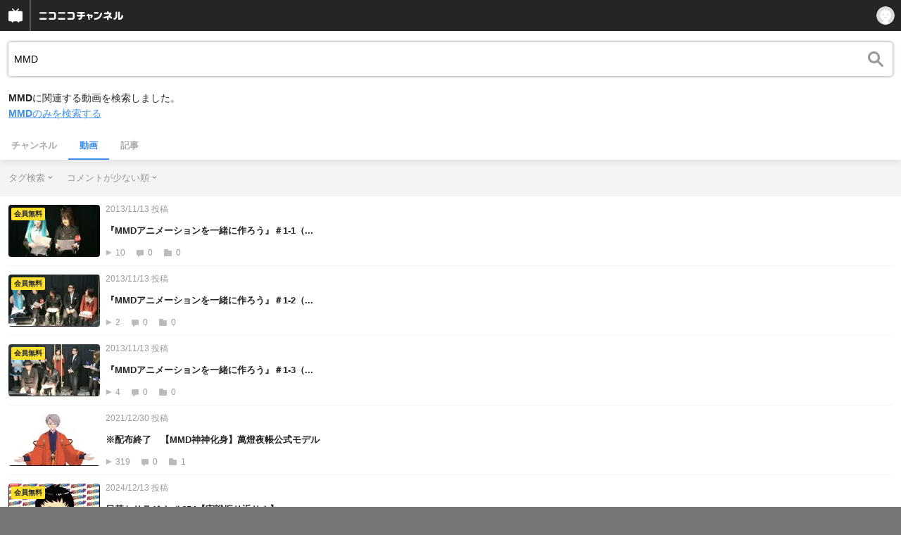

--- FILE ---
content_type: text/html; charset=UTF-8
request_url: https://sp.ch.nicovideo.jp/search/MMD?type=video&mode=t&sort=r&order=a
body_size: 12830
content:
<!doctype html>

    




    
        <html lang="ja" class="webkit  "
xmlns:og="http://ogp.me/ns#"
xmlns:fb="http://www.facebook.com/2008/fbml">
    <head>
        <meta charset="UTF-8">
        <meta name="viewport" content="width=device-width, initial-scale=1.0, maximum-scale=1, user-scalable=0">
        <meta name="format-detection" content="telephone=no">

                <title>MMD : 動画検索 - ニコニコチャンネル
</title>

                            


<meta property="og:title" content="MMD : 動画検索 - ニコニコチャンネル ">
<meta property="og:site_name" content="MMD : 動画検索 - ニコニコチャンネル ">
<meta property="og:description" content="あなたの好きがココにある！アニメ・映画・音楽・ゲームなど公式動画や生放送が満載のニコニコチャンネルで、お気に入りを探して応援しよう！">
<meta property="og:url" content="https://ch.nicovideo.jp/search/MMD?type=video&amp;mode=t&amp;sort=r&amp;order=a">
<meta property="og:image" content="https://secure-dcdn.cdn.nimg.jp/nicochannel/chfront/img/base/niconico_channel_full.png">
<meta property="og:type" content="website">
<meta property="fb:app_id" content="1080595878705344">
<meta name="twitter:card" content="summary_large_image">
        
                
    

                
        <link rel="canonical" href="https://ch.nicovideo.jp/search/MMD?type=video&amp;mode=t&amp;sort=r&amp;order=a">

                <script type="text/javascript">
    try {
        window.NicoGoogleTagManagerDataLayer = [];

        var data = {};

                data.user = (function () {
            var user = {};

                                    user.login_status = 'not_login';
                        user.member_plan_id = null;

            return user;
            })();

        data.content = (function () {
            var content = {};
            content.community_id = null;
            content.ch_screen_name = null;
            return content;
            })();

        window.NicoGoogleTagManagerDataLayer.push(data);
        } catch (e) {}
</script>
<!-- Google Tag Manager For Channel Access Analytics -->


    <script>(function(w,d,s,l,i){w[l]=w[l]||[];w[l].push({'gtm.start':
                new Date().getTime(),event:'gtm.js'});var f=d.getElementsByTagName(s)[0],
            j=d.createElement(s),dl=l!='dataLayer'?'&l='+l:'';j.async=true;j.src=
            'https://www.googletagmanager.com/gtm.js?id='+i+dl;f.parentNode.insertBefore(j,f);
        })(window,document,'script','NicoChannelAccessAnalyticsGtmDataLayer','GTM-K8M6VGZ');</script>


<script>
        window.NicoChannelAccessAnalyticsGtmDataLayer.push({
        'event': 'TriggerAccessAnalytics',
        'PageParameter.ChannelId': null,
        'PageParameter.ContentId': null,
        'PageParameter.ContentBillingType': null,
        'PageParameter.IsChannelLiveMemberFree': null,
        'PageParameter.IsChannelLivePayProgram': null,
        'PageParameter.FrontendId': 33
    });
</script>
<!-- End Google Tag Manager For Channel Access Analytics -->
        <!-- Google Tag Manager -->

<script>(function(w,d,s,l,i){w[l]=w[l]||[];w[l].push({'gtm.start':new Date().getTime(),event:'gtm.js'});var f=d.getElementsByTagName(s)[0],j=d.createElement(s),dl=l!='dataLayer'?'&l='+l:'';j.async=true;j.src='https://www.googletagmanager.com/gtm.js?id='+i+dl;f.parentNode.insertBefore(j,f);})(window,document,'script','NicoGoogleTagManagerDataLayer','GTM-KXT7G5G');</script>

<!-- End Google Tag Manager -->

                            <meta name="description" content="ニコニコチャンネルはアニメ・映画・音楽・ゲーム・エンタメの公式動画配信サイト！">
        
                
        <link rel="stylesheet" href="https://secure-dcdn.cdn.nimg.jp/nicochannel/spchfront/css/legacy-less/renewal2018.css?1766039757
">

        
        <script>
var is_login   = false;
var is_premium = false;
var is_channel = false;
var user_is_joinable = false;
var nicopo_balance = false;
var page_code  = ""||null;
var page_id    = "search_video"||null;
var user       = null,
    ad_age     = null;
var show_danimestore_invitation = false</script>


<script src="https://secure-dcdn.cdn.nimg.jp/nicochannel/chfront/js/polyfill/closest.js"></script>

<script src="https://secure-dcdn.cdn.nimg.jp/nicochannel/spchfront/js/lib/jquery-3.6.min.js"></script>
<script src="https://secure-dcdn.cdn.nimg.jp/nicochannel/spchfront/js/lib/jquery-migrate.3.3.2.min.js"></script>

<script src="https://secure-dcdn.cdn.nimg.jp/nicochannel/spchfront/js/chlib.js?1766039757
"></script>
<script src="https://secure-dcdn.cdn.nimg.jp/nicochannel/spchfront/js/chapi.js"></script>
<script src="https://secure-dcdn.cdn.nimg.jp/nicochannel/spchfront/js/search_videos.js?1766039757
"></script>




<script src="https://secure-dcdn.cdn.nimg.jp/nicochannel/spchfront/js/common.js?1766039757
"></script>


<script>
    (function (w, k1, k2) {
        w[k1] = w[k1] || {};
        w[k1][k2] = w[k1][k2] || {};
        })(window, 'NicochFrontCoreForeignVariableBinding', 'ChFront');
</script>

        




        <link rel="shortcut icon" href="/favicon.ico">

                                </head>


    <body data-isRenewal2018="true" class="isRenewal2018">

                <div class="globalMeta globalMeta--head">

                        <!-- Google Tag Manager (noscript) -->
<noscript><iframe src="https://www.googletagmanager.com/ns.html?id=GTM-KXT7G5G" height="0" width="0" style="display:none;visibility:hidden"></iframe></noscript>
<!-- End Google Tag Manager (noscript) -->

                        
        </div>

                
                        <div class="c-prependGlobalHeader"></div>

                        <div class="c-globalHeader">
                

<div class="c-commonHeader" data-common-header="container" data-search-word-suggest-unit="commonHeaderContainer"></div>
<div class="c-commonHeaderSearchPanel" data-common-header="searchPanel">
    <div class="c-commonHeaderSearchPanel__inputArea" data-search-word-suggest-unit="headerFormContainer">
        <form action="/search/MMD" method="GET" data-common-header="searchPanelForm">
            <input type="hidden" name="type"       data-search-word-suggest-unit="typeInput"           value="video">
            <input type="hidden" name="mode"       data-search-word-suggest-unit="modeInput"           value="t">
            <input type="hidden" name="channel_id" data-search-word-suggest-unit="scopeInput" disabled value="">
            <input
                type="search"
                placeholder="検索ワードを入力..."
                autocomplete="on"
                required
                value="MMD"
                class="c-commonHeaderSearchPanel__inputArea__input"
                data-common-header="searchPanelFormQuery"
                data-search-word-suggest-unit="queryInput"
            >
        </form>
    </div>
</div>
<script>

    window.onCommonHeaderReady = function(commonHeader) {
        commonHeader.mount('[data-common-header="container"]', {
                        frontendId: 33,
            site: 'channel',
            sub: '',
            user: {
                isLogin: false,
                id: 'undefined',
                nickname: 'undefined',
                iconUrl: 'undefined',
                isPremium: undefined,
            },
            customization: {
                isFixedDisabled: true,
                isSearchEnabled: false,
                isScrollUntilHeaderFixedTopEnabledOnSearchOpen: true,
                isBodyScrollDisabledOnSearchOpen: true,
                nextUrl: '/search/MMD?type=video&mode=t&sort=r&order=a',
                logoutNextUrl: '/search/MMD?type=video&mode=t&sort=r&order=a',
                logo: {
                    href: 'https://sp.ch.nicovideo.jp/',image: '[data-uri]',
                },
                userPanelServiceLinks: [
                    {
                        href: '/my/purchased',
                        label: '購入したもの',
                    },
                    {
                        href: '/my/following',
                        label: '登録したチャンネル',
                    },
                    {
                        href: '/my/mail/subscribing',
                        label: '購読中のブロマガ',
                    },
                    {
                        href: '/start',
                        label: 'チャンネルを開設',
                    },
                    {
                        href: '/portal/anime',
                        label: 'アニメ',
                    },
                    {
                        href: '/portal/blomaga',
                        label: 'ブロマガ',
                    },
                ],
                helpLink: {
                    href: 'https://qa.nicovideo.jp/category/show/429?site_domain=default',
                },
                isHeaderPremiumRegisterLinkHidden: false,
            },
        });

        ;(function($) {
            var $headerPanel = $('[data-common-header="searchPanel"]');
            var $form = $headerPanel.find('[data-common-header="searchPanelForm"]');
            var $input = $headerPanel.find('[data-common-header="searchPanelFormQuery"]');

            commonHeader.on('search:open', function() {
                $headerPanel.show();
                $input.focus();
            });
            commonHeader.on('search:close', function() {
                $headerPanel.hide();
            });

            $input.on('input', function() {
                $form.attr('action', '/search/' + encodeURIComponent($(this).val()) );
            });
        })(jQuery);
    };
    
</script>
<script type="text/javascript" src="https://common-header.nimg.jp/3.0.0/sp/CommonHeaderLoader.min.js"></script>

<section class="c-searchWordSuggestUnit"
         style="display: none;"
         data-search-word-suggest-unit="outer"
         data-search-word-suggest-api="https://sug.search.nicovideo.jp/suggestion/expand/"
>
    <div data-search-word-suggest-unit="inner">
        <a></a>
    </div>
</section>
<script src="https://secure-dcdn.cdn.nimg.jp/nicochannel/spchfront/js/search-word-suggest.js?1766039757
"></script>

            </div>

                        <main class="p-searchResultPage">
            

<div class="c-searchLocalNavigation">
    <div class="c-searchLocalNavigation__mainUnit">
        <section class="c-searchLocalNavigation__mainUnit__formArea" data-search-word-suggest-unit="resultFormContainer">
            <form
                data-searchLocalNavigation="form"
                action="/search/MMD"
                method="get"
                class="c-searchLocalNavigation__mainUnit__formArea__form"
            >
                <div class="c-searchLocalNavigation__mainUnit__formArea__form__queryBox">
                    <input
                        type="search"
                        data-searchLocalNavigation="query"
                        data-search-word-suggest-unit="queryInput"
                        autocomplete="on"
                        required
                        value="MMD"
                        placeholder="チャンネル動画を検索する"
                    >
                </div>
                <div class="c-searchLocalNavigation__mainUnit__formArea__form__submitButton">
                    <input type="submit" value="">
                </div>

                <input type="hidden" name="type" value="video">
                <input type="hidden" name="mode" value="t">
                <input type="hidden" name="sort" value="r">
                <input type="hidden" name="order" value="a">

                                
                <script>
                    
                        ;(function($) {
                            var $form = $('[data-searchLocalNavigation="form"]');
                            var $input = $('[data-searchLocalNavigation="query"]');

                            $input.on('input', function() {
                                $form.attr('action', '/search/' + encodeURIComponent($(this).val()) );
                            });
                        })(jQuery);
                    
                </script>
            </form>
        </section>

        <section class="c-searchLocalNavigation__searchResultInformation">
            

  <span class="keyword">MMD</span>に関連する動画を検索しました。<br /><a href="/search/MMD?type=video&disable_synosyms=true"><span class="keyword">MMD</span>のみを検索する</a>        </section>

        <section class="c-searchLocalNavigation__mainUnit__objectType">
            <ul>
                <li><a   href="/search/MMD?type=channel">チャンネル</a></li>
                <li><a class="is_active"    href="/search/MMD?type=video">動画</a></li>
                <li><a   href="/search/MMD?type=article">記事</a></li>
            </ul>
        </section>
    </div>

    <div class="c-searchLocalNavigation__optionUnit" data-searchLocalNavigation="option">
                    <dl>
                <dt>タグ検索</dt>
                <dd>
                    <ul>
                                                <li >
                            <a href="/search/MMD?type=video&sort=r&order=a&mode=s">キーワード検索</a>
                        </li>
                        <li class="is_active">
                            <a href="/search/MMD?type=video&sort=r&order=a&mode=t">タグ検索</a>
                        </li>
                    </ul>
                </dd>
            </dl>
        
        
                    <dl>
                <dt>コメントが少ない順</dt>
                <dd>
                    <ul>
                                                <li ><a href="/search/MMD?type=video&mode=t&sort=f&order=d">動画投稿が新しい順</a></li>
                        <li ><a href="/search/MMD?type=video&mode=t&sort=f&order=a">動画投稿が古い順</a></li>
                        <li ><a href="/search/MMD?type=video&mode=t&sort=v&order=d">再生が多い順</a></li>
                        <li ><a href="/search/MMD?type=video&mode=t&sort=v&order=a">再生が少ない順</a></li>
                        <li ><a href="/search/MMD?type=video&mode=t&sort=n&order=d">コメントが新しい順</a></li>
                        <li ><a href="/search/MMD?type=video&mode=t&sort=n&order=a">コメントが古い順</a></li>
                        <li ><a href="/search/MMD?type=video&mode=t&sort=r&order=d">コメントが多い順</a></li>
                        <li class="is_active"><a href="/search/MMD?type=video&mode=t&sort=r&order=a">コメントが少ない順</a></li>
                        <li ><a href="/search/MMD?type=video&mode=t&sort=m&order=d">マイリスト登録が多い順</a></li>
                        <li ><a href="/search/MMD?type=video&mode=t&sort=m&order=a">マイリスト登録が少ない順</a></li>
                        <li ><a href="/search/MMD?type=video&mode=t&sort=l&order=d">再生時間が長い順</a></li>
                        <li ><a href="/search/MMD?type=video&mode=t&sort=l&order=a">再生時間が短い順</a></li>
                    </ul>
                </dd>
            </dl>
        
        
        <script>
            
                ;(function($) {
                    var option_area = '[data-searchLocalNavigation="option"]';
                    var $option_area = $(option_area);

                    $option_area.find('dt').on('click', function() {
                        var $choice_list = $(this).next('dd');
                        if($choice_list.is(':visible')) {
                            $choice_list.hide();
                        } else {
                            $option_area.find('dd').hide();
                            $choice_list.show();
                        }
                    });

                    $(document).on('click', function(e) {
                        var is_option_area = $(e.target).parents(option_area).length > 0;
                        if(is_option_area) return;

                        $option_area.find('dd').hide();
                    });
                })(jQuery);
            
        </script>
    </div>
</div>

            

    <div class="searchResultList">
        <ul class="videoList">
                            

<li class="videoList__item">
            <a href="    https://sp.nicovideo.jp/watch/so22245449
">
                        <div class="videoList__item__thumbnail">
                <img src="https://secure-dcdn.cdn.nimg.jp/nicochannel/spchfront/img/blank.gif"
                     data-original="https://nicovideo.cdn.nimg.jp/thumbnails/22245449/22245449"
                     alt="『MMDアニメーションを一緒に作ろう』＃1-1（2012/11/27放送）"
                >
                                    <span class="c-labelPaymentType">
                    <strong>会員無料</strong>
            </span>
            </div>

            <div class="videoList__item__metadata">
                                    <span class="date">2013/11/13&nbsp;投稿</span>
                                <h2>『MMDアニメーションを一緒に作ろう』＃1-1（...</h2>
                <div>
                    <span class="viewCount">10</span>
                    <span class="commentCount">0</span>
                    <span class="myListCount">0</span>
                </div>
            </div>
        </a>
    </li>
                            

<li class="videoList__item">
            <a href="    https://sp.nicovideo.jp/watch/so22245772
">
                        <div class="videoList__item__thumbnail">
                <img src="https://secure-dcdn.cdn.nimg.jp/nicochannel/spchfront/img/blank.gif"
                     data-original="https://nicovideo.cdn.nimg.jp/thumbnails/22245772/22245772"
                     alt="『MMDアニメーションを一緒に作ろう』＃1-2（2012/11/27放送）"
                >
                                    <span class="c-labelPaymentType">
                    <strong>会員無料</strong>
            </span>
            </div>

            <div class="videoList__item__metadata">
                                    <span class="date">2013/11/13&nbsp;投稿</span>
                                <h2>『MMDアニメーションを一緒に作ろう』＃1-2（...</h2>
                <div>
                    <span class="viewCount">2</span>
                    <span class="commentCount">0</span>
                    <span class="myListCount">0</span>
                </div>
            </div>
        </a>
    </li>
                            

<li class="videoList__item">
            <a href="    https://sp.nicovideo.jp/watch/so22245781
">
                        <div class="videoList__item__thumbnail">
                <img src="https://secure-dcdn.cdn.nimg.jp/nicochannel/spchfront/img/blank.gif"
                     data-original="https://nicovideo.cdn.nimg.jp/thumbnails/22245781/22245781"
                     alt="『MMDアニメーションを一緒に作ろう』＃1-3（2012/11/27放送）"
                >
                                    <span class="c-labelPaymentType">
                    <strong>会員無料</strong>
            </span>
            </div>

            <div class="videoList__item__metadata">
                                    <span class="date">2013/11/13&nbsp;投稿</span>
                                <h2>『MMDアニメーションを一緒に作ろう』＃1-3（...</h2>
                <div>
                    <span class="viewCount">4</span>
                    <span class="commentCount">0</span>
                    <span class="myListCount">0</span>
                </div>
            </div>
        </a>
    </li>
                            

<li class="videoList__item">
            <a href="    https://sp.nicovideo.jp/watch/so39829062
">
                        <div class="videoList__item__thumbnail">
                <img src="https://secure-dcdn.cdn.nimg.jp/nicochannel/spchfront/img/blank.gif"
                     data-original="https://nicovideo.cdn.nimg.jp/thumbnails/39829062/39829062.12970036"
                     alt="※配布終了　【MMD神神化身】萬燈夜帳公式モデル"
                >
                                            </div>

            <div class="videoList__item__metadata">
                                    <span class="date">2021/12/30&nbsp;投稿</span>
                                <h2>※配布終了　【MMD神神化身】萬燈夜帳公式モデル</h2>
                <div>
                    <span class="viewCount">319</span>
                    <span class="commentCount">0</span>
                    <span class="myListCount">1</span>
                </div>
            </div>
        </a>
    </li>
                            

<li class="videoList__item">
            <a href="    https://sp.nicovideo.jp/watch/so44420401
">
                        <div class="videoList__item__thumbnail">
                <img src="https://secure-dcdn.cdn.nimg.jp/nicochannel/spchfront/img/blank.gif"
                     data-original="https://nicovideo.cdn.nimg.jp/thumbnails/44420401/44420401.87827379"
                     alt="日替わりラジオ-＃654【実戦振り返り！】"
                >
                                    <span class="c-labelPaymentType">
                    <strong>会員無料</strong>
            </span>
            </div>

            <div class="videoList__item__metadata">
                                    <span class="date">2024/12/13&nbsp;投稿</span>
                                <h2>日替わりラジオ-＃654【実戦振り返り！】</h2>
                <div>
                    <span class="viewCount">0</span>
                    <span class="commentCount">0</span>
                    <span class="myListCount">0</span>
                </div>
            </div>
        </a>
    </li>
                            

<li class="videoList__item">
            <a href="    https://sp.nicovideo.jp/watch/so21136785
">
                        <div class="videoList__item__thumbnail">
                <img src="https://secure-dcdn.cdn.nimg.jp/nicochannel/spchfront/img/blank.gif"
                     data-original="https://nicovideo.cdn.nimg.jp/thumbnails/21136785/21136785"
                     alt="ミウ・クロウフォード説明動画"
                >
                                            </div>

            <div class="videoList__item__metadata">
                                    <span class="date">2013/06/17&nbsp;投稿</span>
                                <h2>ミウ・クロウフォード説明動画</h2>
                <div>
                    <span class="viewCount">393</span>
                    <span class="commentCount">1</span>
                    <span class="myListCount">3</span>
                </div>
            </div>
        </a>
    </li>
                            

<li class="videoList__item">
            <a href="    https://sp.nicovideo.jp/watch/so23810224
">
                        <div class="videoList__item__thumbnail">
                <img src="https://secure-dcdn.cdn.nimg.jp/nicochannel/spchfront/img/blank.gif"
                     data-original="https://nicovideo.cdn.nimg.jp/thumbnails/23810224/23810224"
                     alt="gdgd妖精s（ぐだぐだふぇありーず）PV_tv2"
                >
                                            </div>

            <div class="videoList__item__metadata">
                                    <span class="date">2014/06/20&nbsp;投稿</span>
                                <h2>gdgd妖精s（ぐだぐだふぇありーず）PV_tv2</h2>
                <div>
                    <span class="viewCount">784</span>
                    <span class="commentCount">1</span>
                    <span class="myListCount">3</span>
                </div>
            </div>
        </a>
    </li>
                            

<li class="videoList__item">
            <a href="    https://sp.nicovideo.jp/watch/so36225529
">
                        <div class="videoList__item__thumbnail">
                <img src="https://secure-dcdn.cdn.nimg.jp/nicochannel/spchfront/img/blank.gif"
                     data-original="https://nicovideo.cdn.nimg.jp/thumbnails/36225529/36225529.15197761"
                     alt="質問に答えるよ～キャラ編～【#バーチャルYouTuber #ナイセン】☆再放送☆"
                >
                                            </div>

            <div class="videoList__item__metadata">
                                    <span class="date">2020/01/21&nbsp;投稿</span>
                                <h2>質問に答えるよ～キャラ編～【#バーチャルYou...</h2>
                <div>
                    <span class="viewCount">341</span>
                    <span class="commentCount">1</span>
                    <span class="myListCount">1</span>
                </div>
            </div>
        </a>
    </li>
                            

<li class="videoList__item">
            <a href="    https://sp.nicovideo.jp/watch/so36225597
">
                        <div class="videoList__item__thumbnail">
                <img src="https://secure-dcdn.cdn.nimg.jp/nicochannel/spchfront/img/blank.gif"
                     data-original="https://nicovideo.cdn.nimg.jp/thumbnails/36225597/36225597.42790878"
                     alt="絵しりとりやってみた【#バーチャルYouTuber ナイセン】☆再放送☆"
                >
                                            </div>

            <div class="videoList__item__metadata">
                                    <span class="date">2020/01/31&nbsp;投稿</span>
                                <h2>絵しりとりやってみた【#バーチャルYouTuber ...</h2>
                <div>
                    <span class="viewCount">274</span>
                    <span class="commentCount">1</span>
                    <span class="myListCount">2</span>
                </div>
            </div>
        </a>
    </li>
                            

<li class="videoList__item">
            <a href="    https://sp.nicovideo.jp/watch/so36636088
">
                        <div class="videoList__item__thumbnail">
                <img src="https://secure-dcdn.cdn.nimg.jp/nicochannel/spchfront/img/blank.gif"
                     data-original="https://nicovideo.cdn.nimg.jp/thumbnails/36636088/36636088.85398806"
                     alt="【11周年記念雑談】11年前なにしてた？MMDモデルv2配信開始！第16回☆再放送☆"
                >
                                            </div>

            <div class="videoList__item__metadata">
                                    <span class="date">2020/04/10&nbsp;投稿</span>
                                <h2>【11周年記念雑談】11年前なにしてた？MMDモ...</h2>
                <div>
                    <span class="viewCount">352</span>
                    <span class="commentCount">1</span>
                    <span class="myListCount">3</span>
                </div>
            </div>
        </a>
    </li>
                            

<li class="videoList__item">
            <a href="    https://sp.nicovideo.jp/watch/so19999421
">
                        <div class="videoList__item__thumbnail">
                <img src="https://secure-dcdn.cdn.nimg.jp/nicochannel/spchfront/img/blank.gif"
                     data-original="https://nicovideo.cdn.nimg.jp/thumbnails/19999421/19999421"
                     alt="MMD初心者講座(2013年1月17日放送)by「MMDアニメーションを一緒に作ろう」"
                >
                                            </div>

            <div class="videoList__item__metadata">
                                    <span class="date">2013/02/04&nbsp;投稿</span>
                                <h2>MMD初心者講座(2013年1月17日放送)by「MMDア...</h2>
                <div>
                    <span class="viewCount">1,089</span>
                    <span class="commentCount">2</span>
                    <span class="myListCount">17</span>
                </div>
            </div>
        </a>
    </li>
                            

<li class="videoList__item">
            <a href="    https://sp.nicovideo.jp/watch/so36225537
">
                        <div class="videoList__item__thumbnail">
                <img src="https://secure-dcdn.cdn.nimg.jp/nicochannel/spchfront/img/blank.gif"
                     data-original="https://nicovideo.cdn.nimg.jp/thumbnails/36225537/36225537.61695102"
                     alt="質問に答えるよ～雑談編～【#バーチャルYouTuber ナイセン】☆再放送☆"
                >
                                            </div>

            <div class="videoList__item__metadata">
                                    <span class="date">2020/01/23&nbsp;投稿</span>
                                <h2>質問に答えるよ～雑談編～【#バーチャルYouTu...</h2>
                <div>
                    <span class="viewCount">281</span>
                    <span class="commentCount">2</span>
                    <span class="myListCount">2</span>
                </div>
            </div>
        </a>
    </li>
                            

<li class="videoList__item">
            <a href="    https://sp.nicovideo.jp/watch/so39630506
">
                        <div class="videoList__item__thumbnail">
                <img src="https://secure-dcdn.cdn.nimg.jp/nicochannel/spchfront/img/blank.gif"
                     data-original="https://nicovideo.cdn.nimg.jp/thumbnails/39630506/39630506.32600688"
                     alt="※配布終了【MMD神神化身】八谷戸遠流公式モデル"
                >
                                            </div>

            <div class="videoList__item__metadata">
                                    <span class="date">2021/11/16&nbsp;投稿</span>
                                <h2>※配布終了【MMD神神化身】八谷戸遠流公式モデル</h2>
                <div>
                    <span class="viewCount">395</span>
                    <span class="commentCount">2</span>
                    <span class="myListCount">2</span>
                </div>
            </div>
        </a>
    </li>
                            

<li class="videoList__item">
            <a href="    https://sp.nicovideo.jp/watch/so21308606
">
                        <div class="videoList__item__thumbnail">
                <img src="https://secure-dcdn.cdn.nimg.jp/nicochannel/spchfront/img/blank.gif"
                     data-original="https://nicovideo.cdn.nimg.jp/thumbnails/21308606/21308606"
                     alt="大阪電通大 上田くんキャプチャー撮影メイキング"
                >
                                            </div>

            <div class="videoList__item__metadata">
                                    <span class="date">2013/07/08&nbsp;投稿</span>
                                <h2>大阪電通大 上田くんキャプチャー撮影メイキング</h2>
                <div>
                    <span class="viewCount">1,051</span>
                    <span class="commentCount">3</span>
                    <span class="myListCount">6</span>
                </div>
            </div>
        </a>
    </li>
                            

<li class="videoList__item">
            <a href="    https://sp.nicovideo.jp/watch/so23810250
">
                        <div class="videoList__item__thumbnail">
                <img src="https://secure-dcdn.cdn.nimg.jp/nicochannel/spchfront/img/blank.gif"
                     data-original="https://nicovideo.cdn.nimg.jp/thumbnails/23810250/23810250"
                     alt="gdgd妖精s（ぐだぐだフェアリーーズ）　TV_CM"
                >
                                            </div>

            <div class="videoList__item__metadata">
                                    <span class="date">2014/06/20&nbsp;投稿</span>
                                <h2>gdgd妖精s（ぐだぐだフェアリーーズ）　TV_CM</h2>
                <div>
                    <span class="viewCount">938</span>
                    <span class="commentCount">3</span>
                    <span class="myListCount">4</span>
                </div>
            </div>
        </a>
    </li>
                            

<li class="videoList__item">
            <a href="    https://sp.nicovideo.jp/watch/so39478724
">
                        <div class="videoList__item__thumbnail">
                <img src="https://secure-dcdn.cdn.nimg.jp/nicochannel/spchfront/img/blank.gif"
                     data-original="https://nicovideo.cdn.nimg.jp/thumbnails/39478724/39478724.78556576"
                     alt="※配布終了【MMD神神化身】六原三言公式モデル"
                >
                                            </div>

            <div class="videoList__item__metadata">
                                    <span class="date">2021/10/14&nbsp;投稿</span>
                                <h2>※配布終了【MMD神神化身】六原三言公式モデル</h2>
                <div>
                    <span class="viewCount">553</span>
                    <span class="commentCount">3</span>
                    <span class="myListCount">2</span>
                </div>
            </div>
        </a>
    </li>
                            

<li class="videoList__item">
            <a href="    https://sp.nicovideo.jp/watch/so39544536
">
                        <div class="videoList__item__thumbnail">
                <img src="https://secure-dcdn.cdn.nimg.jp/nicochannel/spchfront/img/blank.gif"
                     data-original="https://nicovideo.cdn.nimg.jp/thumbnails/39544536/39544536.47697962"
                     alt="※配布終了【MMD神神化身】皋所縁公式モデル"
                >
                                            </div>

            <div class="videoList__item__metadata">
                                    <span class="date">2021/10/28&nbsp;投稿</span>
                                <h2>※配布終了【MMD神神化身】皋所縁公式モデル</h2>
                <div>
                    <span class="viewCount">534</span>
                    <span class="commentCount">3</span>
                    <span class="myListCount">4</span>
                </div>
            </div>
        </a>
    </li>
                            

<li class="videoList__item">
            <a href="    https://sp.nicovideo.jp/watch/so17115775
">
                        <div class="videoList__item__thumbnail">
                <img src="https://secure-dcdn.cdn.nimg.jp/nicochannel/spchfront/img/blank.gif"
                     data-original="https://nicovideo.cdn.nimg.jp/thumbnails/17115775/17115775"
                     alt="【ハローキティといっしょ！】Rio MMD ポージングショット"
                >
                                            </div>

            <div class="videoList__item__metadata">
                                    <span class="date">2012/02/29&nbsp;投稿</span>
                                <h2>【ハローキティといっしょ！】Rio MMD ポージ...</h2>
                <div>
                    <span class="viewCount">2,161</span>
                    <span class="commentCount">4</span>
                    <span class="myListCount">14</span>
                </div>
            </div>
        </a>
    </li>
                            

<li class="videoList__item">
            <a href="    https://sp.nicovideo.jp/watch/so19548549
">
                        <div class="videoList__item__thumbnail">
                <img src="https://secure-dcdn.cdn.nimg.jp/nicochannel/spchfront/img/blank.gif"
                     data-original="https://nicovideo.cdn.nimg.jp/thumbnails/19548549/19548549"
                     alt="【moosta】あいの♡ えまOMP（Original Motion Player）プロモーション動画 "
                >
                                            </div>

            <div class="videoList__item__metadata">
                                    <span class="date">2012/12/10&nbsp;投稿</span>
                                <h2>【moosta】あいの♡ えまOMP（Original Motion...</h2>
                <div>
                    <span class="viewCount">901</span>
                    <span class="commentCount">4</span>
                    <span class="myListCount">2</span>
                </div>
            </div>
        </a>
    </li>
                            

<li class="videoList__item">
            <a href="    https://sp.nicovideo.jp/watch/so19787485
">
                        <div class="videoList__item__thumbnail">
                <img src="https://secure-dcdn.cdn.nimg.jp/nicochannel/spchfront/img/blank.gif"
                     data-original="https://nicovideo.cdn.nimg.jp/thumbnails/19787485/19787485"
                     alt="「MMDアニメーションを一緒に作ろう♪」OP動画（MMD初心者版）"
                >
                                            </div>

            <div class="videoList__item__metadata">
                                    <span class="date">2013/01/09&nbsp;投稿</span>
                                <h2>「MMDアニメーションを一緒に作ろう♪」OP動画...</h2>
                <div>
                    <span class="viewCount">1,435</span>
                    <span class="commentCount">4</span>
                    <span class="myListCount">5</span>
                </div>
            </div>
        </a>
    </li>
                            

<li class="videoList__item">
            <a href="    https://sp.nicovideo.jp/watch/so19999430
">
                        <div class="videoList__item__thumbnail">
                <img src="https://secure-dcdn.cdn.nimg.jp/nicochannel/spchfront/img/blank.gif"
                     data-original="https://nicovideo.cdn.nimg.jp/thumbnails/19999430/19999430"
                     alt="MMD初心者講座(2013年1月31日放送)by「MMDアニメーションを一緒に作ろう」"
                >
                                            </div>

            <div class="videoList__item__metadata">
                                    <span class="date">2013/02/04&nbsp;投稿</span>
                                <h2>MMD初心者講座(2013年1月31日放送)by「MMDア...</h2>
                <div>
                    <span class="viewCount">2,142</span>
                    <span class="commentCount">4</span>
                    <span class="myListCount">13</span>
                </div>
            </div>
        </a>
    </li>
                            

<li class="videoList__item">
            <a href="    https://sp.nicovideo.jp/watch/so20130107
">
                        <div class="videoList__item__thumbnail">
                <img src="https://secure-dcdn.cdn.nimg.jp/nicochannel/spchfront/img/blank.gif"
                     data-original="https://nicovideo.cdn.nimg.jp/thumbnails/20130107/20130107"
                     alt="MMD初心者講座(2013年2月14日放送)「MMDアニメーションを一緒に作ろう」"
                >
                                            </div>

            <div class="videoList__item__metadata">
                                    <span class="date">2013/02/19&nbsp;投稿</span>
                                <h2>MMD初心者講座(2013年2月14日放送)「MMDアニ...</h2>
                <div>
                    <span class="viewCount">1,052</span>
                    <span class="commentCount">4</span>
                    <span class="myListCount">11</span>
                </div>
            </div>
        </a>
    </li>
                            

<li class="videoList__item">
            <a href="    https://sp.nicovideo.jp/watch/so25090430
">
                        <div class="videoList__item__thumbnail">
                <img src="https://secure-dcdn.cdn.nimg.jp/nicochannel/spchfront/img/blank.gif"
                     data-original="https://nicovideo.cdn.nimg.jp/thumbnails/25090430/25090430"
                     alt="【CUL】The Power of Compassion,The Light of Wisdom【あみたん娘】 "
                >
                                            </div>

            <div class="videoList__item__metadata">
                                    <span class="date">2014/12/10&nbsp;投稿</span>
                                <h2>【CUL】The Power of Compassion,The Light o...</h2>
                <div>
                    <span class="viewCount">6,613</span>
                    <span class="commentCount">4</span>
                    <span class="myListCount">9</span>
                </div>
            </div>
        </a>
    </li>
                            

<li class="videoList__item">
            <a href="    https://sp.nicovideo.jp/watch/so36225612
">
                        <div class="videoList__item__thumbnail">
                <img src="https://secure-dcdn.cdn.nimg.jp/nicochannel/spchfront/img/blank.gif"
                     data-original="https://nicovideo.cdn.nimg.jp/thumbnails/36225612/36225612.70956882"
                     alt="２人は不仲なの？久しぶりの質問回。第8回【#バーチャルYouTuber ナイセン】☆再放送☆"
                >
                                            </div>

            <div class="videoList__item__metadata">
                                    <span class="date">2020/02/14&nbsp;投稿</span>
                                <h2>２人は不仲なの？久しぶりの質問回。第8回【#...</h2>
                <div>
                    <span class="viewCount">264</span>
                    <span class="commentCount">4</span>
                    <span class="myListCount">0</span>
                </div>
            </div>
        </a>
    </li>
                            

<li class="videoList__item">
            <a href="    https://sp.nicovideo.jp/watch/so36594772
">
                        <div class="videoList__item__thumbnail">
                <img src="https://secure-dcdn.cdn.nimg.jp/nicochannel/spchfront/img/blank.gif"
                     data-original="https://nicovideo.cdn.nimg.jp/thumbnails/36594772/36594772.47478317"
                     alt="3Dモデルリニューアル！かわいくなった？ねぇ、かわいくなった？ 第15回【#バーチャルYouTuber ナイセン】☆再放送☆"
                >
                                            </div>

            <div class="videoList__item__metadata">
                                    <span class="date">2020/04/03&nbsp;投稿</span>
                                <h2>3Dモデルリニューアル！かわいくなった？ねぇ...</h2>
                <div>
                    <span class="viewCount">422</span>
                    <span class="commentCount">4</span>
                    <span class="myListCount">2</span>
                </div>
            </div>
        </a>
    </li>
                            

<li class="videoList__item">
            <a href="    https://sp.nicovideo.jp/watch/so39693382
">
                        <div class="videoList__item__thumbnail">
                <img src="https://secure-dcdn.cdn.nimg.jp/nicochannel/spchfront/img/blank.gif"
                     data-original="https://nicovideo.cdn.nimg.jp/thumbnails/39693382/39693382.91829455"
                     alt="※配布終了【MMD神神化身】昏見有貴公式モデル"
                >
                                            </div>

            <div class="videoList__item__metadata">
                                    <span class="date">2021/11/30&nbsp;投稿</span>
                                <h2>※配布終了【MMD神神化身】昏見有貴公式モデル</h2>
                <div>
                    <span class="viewCount">362</span>
                    <span class="commentCount">4</span>
                    <span class="myListCount">1</span>
                </div>
            </div>
        </a>
    </li>
                            

<li class="videoList__item">
            <a href="    https://sp.nicovideo.jp/watch/so39754647
">
                        <div class="videoList__item__thumbnail">
                <img src="https://secure-dcdn.cdn.nimg.jp/nicochannel/spchfront/img/blank.gif"
                     data-original="https://nicovideo.cdn.nimg.jp/thumbnails/39754647/39754647.54962875"
                     alt="※配布終了　【MMD神神化身】九条比鷺公式モデル"
                >
                                            </div>

            <div class="videoList__item__metadata">
                                    <span class="date">2021/12/14&nbsp;投稿</span>
                                <h2>※配布終了　【MMD神神化身】九条比鷺公式モデル</h2>
                <div>
                    <span class="viewCount">358</span>
                    <span class="commentCount">4</span>
                    <span class="myListCount">2</span>
                </div>
            </div>
        </a>
    </li>
                            

<li class="videoList__item">
            <a href="    https://sp.nicovideo.jp/watch/so23545880
">
                        <div class="videoList__item__thumbnail">
                <img src="https://secure-dcdn.cdn.nimg.jp/nicochannel/spchfront/img/blank.gif"
                     data-original="https://nicovideo.cdn.nimg.jp/thumbnails/23545880/23545880"
                     alt="【CUL】 天樂　Tengaku 【Cover】 "
                >
                                            </div>

            <div class="videoList__item__metadata">
                                    <span class="date">2014/05/13&nbsp;投稿</span>
                                <h2>【CUL】 天樂　Tengaku 【Cover】 </h2>
                <div>
                    <span class="viewCount">1,481</span>
                    <span class="commentCount">5</span>
                    <span class="myListCount">5</span>
                </div>
            </div>
        </a>
    </li>
                            

<li class="videoList__item">
            <a href="    https://sp.nicovideo.jp/watch/so24120124
">
                        <div class="videoList__item__thumbnail">
                <img src="https://secure-dcdn.cdn.nimg.jp/nicochannel/spchfront/img/blank.gif"
                     data-original="https://nicovideo.cdn.nimg.jp/thumbnails/24120124/24120124"
                     alt="gdgd妖精s（ぐだぐだふぇありーず） 《第2期》 ♯0"
                >
                                    <span class="c-labelPaymentType">
                    <strong>会員無料</strong>
            </span>
            </div>

            <div class="videoList__item__metadata">
                                    <span class="date">2014/08/04&nbsp;投稿</span>
                                <h2>gdgd妖精s（ぐだぐだふぇありーず） 《第2期...</h2>
                <div>
                    <span class="viewCount">274</span>
                    <span class="commentCount">5</span>
                    <span class="myListCount">1</span>
                </div>
            </div>
        </a>
    </li>
                            

<li class="videoList__item">
            <a href="    https://sp.nicovideo.jp/watch/so27766823
">
                        <div class="videoList__item__thumbnail">
                <img src="https://secure-dcdn.cdn.nimg.jp/nicochannel/spchfront/img/blank.gif"
                     data-original="https://nicovideo.cdn.nimg.jp/thumbnails/27766823/27766823"
                     alt="「声優ワークショップ」アフレコチャレンジ！"
                >
                                            </div>

            <div class="videoList__item__metadata">
                                    <span class="date">2015/12/10&nbsp;投稿</span>
                                <h2>「声優ワークショップ」アフレコチャレンジ！</h2>
                <div>
                    <span class="viewCount">891</span>
                    <span class="commentCount">5</span>
                    <span class="myListCount">3</span>
                </div>
            </div>
        </a>
    </li>
                            

<li class="videoList__item">
            <a href="    https://sp.nicovideo.jp/watch/so36506148
">
                        <div class="videoList__item__thumbnail">
                <img src="https://secure-dcdn.cdn.nimg.jp/nicochannel/spchfront/img/blank.gif"
                     data-original="https://nicovideo.cdn.nimg.jp/thumbnails/36506148/36506148.22158652"
                     alt="【首がもげるだけか】小学生の頃に流行っていた文房具の話✑第12回☆再放送☆"
                >
                                            </div>

            <div class="videoList__item__metadata">
                                    <span class="date">2020/03/13&nbsp;投稿</span>
                                <h2>【首がもげるだけか】小学生の頃に流行ってい...</h2>
                <div>
                    <span class="viewCount">401</span>
                    <span class="commentCount">5</span>
                    <span class="myListCount">1</span>
                </div>
            </div>
        </a>
    </li>
                            

<li class="videoList__item">
            <a href="    https://sp.nicovideo.jp/watch/so37604413
">
                        <div class="videoList__item__thumbnail">
                <img src="https://secure-dcdn.cdn.nimg.jp/nicochannel/spchfront/img/blank.gif"
                     data-original="https://nicovideo.cdn.nimg.jp/thumbnails/37604413/37604413.90473187"
                     alt="【Vtuber】千本桜- covered by 熊間まゆ-【歌ってみた】"
                >
                                            </div>

            <div class="videoList__item__metadata">
                                    <span class="date">2020/10/01&nbsp;投稿</span>
                                <h2>【Vtuber】千本桜- covered by 熊間まゆ-【歌...</h2>
                <div>
                    <span class="viewCount">749</span>
                    <span class="commentCount">5</span>
                    <span class="myListCount">6</span>
                </div>
            </div>
        </a>
    </li>
                    </ul>
    </div>
        
    <div class="searchResultPager">
                    <div class="c-button c-button--is_disabled"><span class="c-icon c-icon--prevPagenation"></span>前へ</div>
                <div class="searchResultPager__meta">
            <div class="searchResultPager__meta__pagenation">
                <strong>1</strong>
                <span> / 5
            </div>
            <div class="searchResultPager__meta__totalCount">
                142件
            </div>
        </div>
                    <a class="c-button" href="/search/MMD?type=video&mode=t&sort=r&order=a&page=2">次へ<span class="c-icon c-icon--nextPagenation"></span></a>
            </div>



        </main>

                        <footer class="c-globalFooter">

    

    <section class="c-globalFooter__menuUnit c-globalFooter__menuUnit--channel">
        <nav>
            <h2>ニコニコチャンネル</h2>
            <ul>
                <li><a href="/"><span>チャンネル</span><span>総合トップ</span></a></li>
                <li><a href="/portal/blomaga">ブロマガ</a></li>
                <li><a href="/portal/anime">アニメ</a></li>
                <li><a href="/portal/movie">映画・ドラマ</a></li>
                <li><a href="/portal/tokusatsu">特撮</a></li>
            </ul>
        </nav>
        <nav>
            <h2>アカウント</h2>
            <ul>
                <li><a href="/my/purchased">購入したもの</a></li>
                <li><a href="/my/following"><span>登録した</span><span>チャンネル</span></a></li>
                <li><a href="/my/mail/subscribing">購読中のブロマガ</a></li>
            </ul>

            <h2>開設／お問い合わせ</h2>
            <ul>
                <li><a href="/start" class="wbr"><span>チャンネルを</span><span>開設する</span></a></li>
                <li><a href="http://site.nicovideo.jp/sales_ads" target="_blank"><span>広告出稿に関する</span><span>お問い合わせ</span></a></li>
            </ul>
        </nav>
    </section>

    <section class="c-globalFooter__menuUnit c-globalFooter__menuUnit--support">
        <nav>
            <h2>サポート</h2>
            <ul>
                <li><a href="https://ch.nicovideo.jp/static/rule.html" target="_blank">利用規約</a></li>
                <li><a href="https://ch.nicovideo.jp/static/tokutei.html" target="_blank">特定商取引法</a></li>
                <li><a href="https://qa.nicovideo.jp/category/show/429?site_domain=default" target="_blank">ヘルプ (PC版)</a></li>
            </ul>
        </nav>
    </section>

    <section class="c-globalFooter__menuUnit c-globalFooter__menuUnit--niconico">
        <nav>
            <h2>ニコニコのサービス</h2>
            <ul>
                <li><a href="https://sp.nicovideo.jp/">動画</a></li>
                <li><a href="https://sp.live.nicovideo.jp/">生放送</a></li>
                <li><a href="https://news.nicovideo.jp/">ニュース</a></li>
                <li><a href="/">チャンネル</a></li>
                <li><a href="/portal/blomaga">ブロマガ</a></li>
            </ul>
        </nav>
    </section>

            <section class="c-globalFooter__pcViewButtonUnit">
            <button id="btnViewPCMode">PC版で表示する</button>
        </section>

                    
    <small class="c-globalFooter__copyRightUnit">&copy; DWANGO Co., Ltd.</small>
</footer>

                        <div class="c-globalPositionedWrapper" data-globalPositionedWrapper>
                                <!--モーダル-->
<section class="ch_modal origin">
	<div class="ch_modal_mask"></div>
	<div class="ch_modal_panel">
		<h1 class="ch_modal_title"></h1>
		<div class="ch_modal_body">
			<!--内容がここに挿入されます-->
		</div>
		<button type="button" class="ch_modal_close">&times;</button>
	</div>
</section>


            </div>

                        <div class="globalMeta globalMeta--foot">
                <script>!function(d,s,id){var js,fjs=d.getElementsByTagName(s)[0];if(!d.getElementById(id)){js=d.createElement(s);js.id=id;js.src="//platform.twitter.com/widgets.js";fjs.parentNode.insertBefore(js,fjs);}}(document,"script","twitter-wjs");</script>

<script src="https://b.st-hatena.com/js/bookmark_button.js" charset="utf-8" async="async"></script>





<script>

    var sendGaAndGa360Event = function (e) {
        var el = e.currentTarget;
        var eventTag = el.hasAttribute('data-ga-event-tag')? el.getAttribute('data-ga-event-tag'): '';
        if (eventTag === '') {
            return true;
        }

        NicoGoogleTagManagerDataLayer.push({'event': eventTag});
    };

    Array.prototype.forEach.call(document.querySelectorAll('[data-selector="sendGA360Event"]'), function(gaNodeList) {
        gaNodeList.addEventListener("click", sendGaAndGa360Event);
    });

</script>
            </div>
            </body>
</html>
